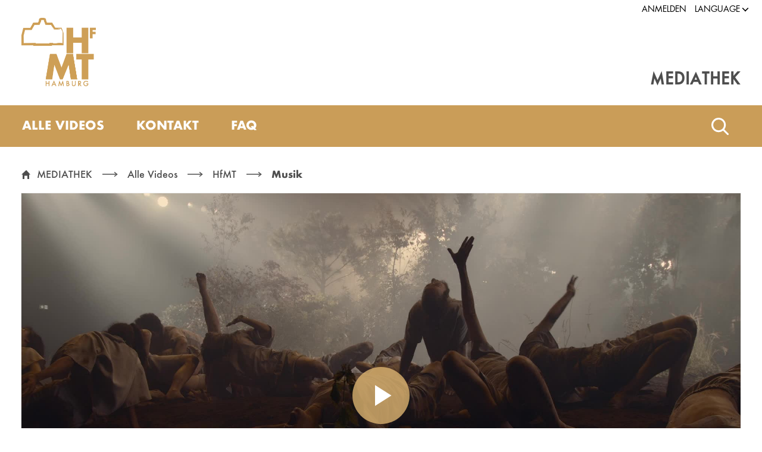

--- FILE ---
content_type: image/svg+xml
request_url: https://mediathek.hfmt-hamburg.de/o/de.uhh.l2g.themes.hfmtci/images/instagram-logo.svg
body_size: 1293
content:
<?xml version="1.0" encoding="UTF-8"?>
<!-- Generator: Adobe Illustrator 16.0.0, SVG Export Plug-In . SVG Version: 6.00 Build 0)  -->
<!DOCTYPE svg PUBLIC "-//W3C//DTD SVG 1.1//EN" "http://www.w3.org/Graphics/SVG/1.1/DTD/svg11.dtd">
<svg version="1.1" id="Ebene_1" xmlns="http://www.w3.org/2000/svg" xmlns:xlink="http://www.w3.org/1999/xlink" x="0px" y="0px" width="67px" height="67px" viewBox="0 0 67 67" enable-background="new 0 0 67 67" xml:space="preserve">
<g>
	<circle fill="#CA9D58" cx="33.5" cy="33.5" r="33.5"/>
	<path fill="#FFFFFF" d="M44.574,15.502h-22.15c-3.846,0-6.922,3.077-6.922,6.922v7.383v14.769c0,3.844,3.076,6.922,6.922,6.922   h22.15c3.846,0,6.924-3.078,6.924-6.922V29.808v-7.383C51.498,18.579,48.42,15.502,44.574,15.502z M46.576,19.655h0.768v0.769   v5.384h-6.154v-6.153H46.576z M28.423,29.808C29.5,28.27,31.5,27.193,33.5,27.193c1.998,0,3.998,1.076,5.076,2.614   c0.77,1.077,1.23,2.308,1.23,3.692c0,3.539-2.924,6.307-6.307,6.307c-3.385,0-6.308-2.768-6.308-6.307   C27.192,32.115,27.654,30.885,28.423,29.808z M47.959,44.576c0,1.846-1.539,3.383-3.385,3.383h-22.15   c-1.846,0-3.384-1.537-3.384-3.383V29.808h5.384c-0.462,1.077-0.77,2.462-0.77,3.692c0,5.383,4.461,9.846,9.846,9.846   c5.383,0,9.844-4.463,9.844-9.846c0-1.23-0.307-2.615-0.77-3.692h5.385V44.576z"/>
</g>
</svg>

--- FILE ---
content_type: image/svg+xml
request_url: https://mediathek.hfmt-hamburg.de/o/de.uhh.l2g.themes.hfmtci/images/Innovative_Hochschule_Initiative_BMBF_GWK_RGB.svg
body_size: 40126
content:
<svg id="Ebene_1" data-name="Ebene 1" xmlns="http://www.w3.org/2000/svg" viewBox="0 0 276.94 67.41"><defs><style>.cls-1{fill:#1d1d1b;}.cls-2{fill:#f8d200;}.cls-3{fill:#e20613;}.cls-4{fill:none;}.cls-5{fill:#38a8d3;}.cls-6{fill:#0e4274;}.cls-7{fill:#017987;}.cls-8{fill:#ab0a3d;}</style></defs><title>Innovative_Hochschule_Initiative_BMBF_GWK_RGB</title><path class="cls-1" d="M144,25.6a1.48,1.48,0,0,1,0,.39.81.81,0,0,1-.16.29.69.69,0,0,1-.22.2,1,1,0,0,1-.27.11v0a1.1,1.1,0,0,1,.32.11,1.07,1.07,0,0,1,.25.22.87.87,0,0,1,.18.31,1.23,1.23,0,0,1,.06.39,1.19,1.19,0,0,1-.08.47,1.07,1.07,0,0,1-.27.37,1.48,1.48,0,0,1-.47.24,2.22,2.22,0,0,1-.67.09h-.88V24.5h.83a2.54,2.54,0,0,1,.66.08,1.3,1.3,0,0,1,.44.22.78.78,0,0,1,.25.35A1.06,1.06,0,0,1,144,25.6Zm-.55,0a.64.64,0,0,0-.21-.49,1,1,0,0,0-.67-.2h-.28v1.49h.28a.93.93,0,0,0,.66-.21A.77.77,0,0,0,143.46,25.62Zm.08,2a.71.71,0,0,0-.22-.55,1,1,0,0,0-.66-.2h-.36v1.51h.33a1,1,0,0,0,.7-.19A.74.74,0,0,0,143.54,27.6Zm3.35,1.21h-.46v-.34h0a.29.29,0,0,1-.08.11.76.76,0,0,1-.16.14,1,1,0,0,1-.23.11.75.75,0,0,1-.31.05,1,1,0,0,1-.35-.06.67.67,0,0,1-.28-.19.9.9,0,0,1-.17-.34,1.88,1.88,0,0,1-.06-.51v-2h.51v1.93a.94.94,0,0,0,.12.54.46.46,0,0,0,.38.15.64.64,0,0,0,.37-.1,1.23,1.23,0,0,0,.23-.22v-2.3h.51Zm2.41,0V26.88a.89.89,0,0,0-.13-.55.47.47,0,0,0-.39-.16.62.62,0,0,0-.37.11,1.79,1.79,0,0,0-.24.22v2.31h-.51v-3h.46v.34h0l.08-.11a.76.76,0,0,1,.16-.14,1.33,1.33,0,0,1,.24-.11,1,1,0,0,1,.31-.05,1,1,0,0,1,.36.06.67.67,0,0,1,.28.19,1,1,0,0,1,.17.34,1.88,1.88,0,0,1,.06.51v2Zm1.12-1.46a2.13,2.13,0,0,1,.12-.76,1.42,1.42,0,0,1,.31-.49,1,1,0,0,1,.42-.26,1.33,1.33,0,0,1,.47-.08.94.94,0,0,1,.25,0l.18,0V24.4l.5-.06v4.47h-.46v-.32h0a.46.46,0,0,1-.07.1.44.44,0,0,1-.14.13.61.61,0,0,1-.21.12,1,1,0,0,1-.31,0,.9.9,0,0,1-.4-.08,1,1,0,0,1-.34-.27,1.37,1.37,0,0,1-.22-.47A2.45,2.45,0,0,1,150.42,27.35Zm1.19,1.08a.66.66,0,0,0,.21,0,.59.59,0,0,0,.16-.07l.12-.1.07-.09V26.29l-.16-.07a.75.75,0,0,0-.23,0,1,1,0,0,0-.33.06.61.61,0,0,0-.26.19.94.94,0,0,0-.18.36,2.06,2.06,0,0,0-.06.54,2,2,0,0,0,.05.52.72.72,0,0,0,.15.33.51.51,0,0,0,.46.24Zm3.76-1.61c0,.13,0,.24,0,.34l0,.24H153.8a1.36,1.36,0,0,0,.23.78.7.7,0,0,0,.58.25.88.88,0,0,0,.24,0l.19-.07.13-.09.08-.07.18.36-.09.09a.83.83,0,0,1-.17.12,1.28,1.28,0,0,1-.26.1,1.4,1.4,0,0,1-.37,0,1.36,1.36,0,0,1-.51-.09,1,1,0,0,1-.39-.29,1.55,1.55,0,0,1-.24-.5,2.55,2.55,0,0,1-.09-.73,2.4,2.4,0,0,1,.09-.69,1.24,1.24,0,0,1,.25-.47.88.88,0,0,1,.36-.28,1.08,1.08,0,0,1,.44-.09.88.88,0,0,1,.68.27A1.19,1.19,0,0,1,155.37,26.82Zm-1-.67a.51.51,0,0,0-.43.23,1.18,1.18,0,0,0-.19.64h1.1v-.09a.49.49,0,0,0,0-.12.79.79,0,0,0-.13-.49A.42.42,0,0,0,154.42,26.15Zm2.92.27a1.25,1.25,0,0,0-.19-.15.51.51,0,0,0-.34-.1.45.45,0,0,0-.3.09.28.28,0,0,0-.11.23.4.4,0,0,0,.1.28,1.27,1.27,0,0,0,.29.23l.19.11a1.94,1.94,0,0,1,.48.39.8.8,0,0,1,.18.54.82.82,0,0,1-.25.6,1,1,0,0,1-.71.24,1.51,1.51,0,0,1-.32,0l-.24-.09a.71.71,0,0,1-.17-.11l-.11-.11.24-.4.09.09.13.1.17.07a.69.69,0,0,0,.22,0,.49.49,0,0,0,.34-.1.29.29,0,0,0,.12-.24.48.48,0,0,0,0-.18.64.64,0,0,0-.08-.14l-.14-.12-.19-.13-.19-.12a1.86,1.86,0,0,1-.44-.38.9.9,0,0,1-.09-.82.84.84,0,0,1,.18-.24,1,1,0,0,1,.62-.22,1.26,1.26,0,0,1,.3,0,.91.91,0,0,1,.22.09,1,1,0,0,1,.15.11l.09.09Zm2.46,2.39V26.88a.93.93,0,0,0-.11-.53.37.37,0,0,0-.34-.16.73.73,0,0,0-.22,0l-.17.08a.45.45,0,0,0-.13.1l-.1.1v2.31h-.5v-3h.46v.34h0a.77.77,0,0,1,.1-.12,1,1,0,0,1,.15-.14l.22-.11a.82.82,0,0,1,.28,0,.76.76,0,0,1,.73.4.6.6,0,0,1,.11-.14,1.4,1.4,0,0,1,.18-.13.73.73,0,0,1,.22-.09.86.86,0,0,1,.28,0c.61,0,.91.35.91,1.06v2h-.51V26.88a.84.84,0,0,0-.13-.53.45.45,0,0,0-.38-.16.59.59,0,0,0-.36.1,1.46,1.46,0,0,0-.22.2.59.59,0,0,1,0,.14c0,.06,0,.11,0,.17v2Zm3.34,0h-.51v-3h.51Zm-.25-3.72a.32.32,0,0,1-.25-.1.42.42,0,0,1,0-.52.36.36,0,0,1,.25-.1.33.33,0,0,1,.24.1.39.39,0,0,1,0,.52A.3.3,0,0,1,162.89,25.09Zm2.66,3.72V26.88a.89.89,0,0,0-.13-.55.47.47,0,0,0-.39-.16.62.62,0,0,0-.37.11,1.79,1.79,0,0,0-.24.22v2.31h-.51v-3h.46v.34h0l.08-.11a.76.76,0,0,1,.16-.14,1.33,1.33,0,0,1,.24-.11,1,1,0,0,1,.31-.05,1,1,0,0,1,.36.06.67.67,0,0,1,.28.19,1,1,0,0,1,.17.34,1.88,1.88,0,0,1,.06.51v2Zm1.76,0h-.5v-3h.5Zm-.25-3.72a.33.33,0,0,1-.25-.1.36.36,0,0,1,.25-.62.36.36,0,0,1,.25.1.42.42,0,0,1,0,.52A.32.32,0,0,1,167.06,25.09Zm2.32,1.33a.77.77,0,0,0-.18-.15.53.53,0,0,0-.34-.1.46.46,0,0,0-.31.09.31.31,0,0,0-.11.23.45.45,0,0,0,.1.28,1.15,1.15,0,0,0,.3.23l.18.11a1.63,1.63,0,0,1,.48.39.8.8,0,0,1,.18.54.79.79,0,0,1-.25.6,1,1,0,0,1-.71.24,1.42,1.42,0,0,1-.31,0l-.24-.09a.78.78,0,0,1-.18-.11l-.11-.11.25-.4.09.09.12.1.17.07a.73.73,0,0,0,.22,0,.49.49,0,0,0,.34-.1.29.29,0,0,0,.12-.24.48.48,0,0,0,0-.18.29.29,0,0,0-.08-.14.87.87,0,0,0-.14-.12l-.18-.13-.19-.12a1.53,1.53,0,0,1-.44-.38.76.76,0,0,1-.16-.51.67.67,0,0,1,.07-.31.69.69,0,0,1,.18-.24.85.85,0,0,1,.28-.16.93.93,0,0,1,.34-.06,1.39,1.39,0,0,1,.3,0,1,1,0,0,1,.21.09,1,1,0,0,1,.15.11l.1.09Zm2.17-.19h-.65v1.66a.76.76,0,0,0,.08.43.29.29,0,0,0,.27.11.6.6,0,0,0,.2,0l.11,0,.07.4a.47.47,0,0,1-.15.08.72.72,0,0,1-.32.05.76.76,0,0,1-.58-.21,1.13,1.13,0,0,1-.19-.72V26.23H170v-.34l.36-.08.06-.83h.45v.83h.71Zm2.45.59c0,.13,0,.24,0,.34a2.32,2.32,0,0,0,0,.24h-1.53a1.23,1.23,0,0,0,.23.78.69.69,0,0,0,.58.25.88.88,0,0,0,.24,0,.75.75,0,0,0,.18-.07l.13-.09.08-.07.19.36-.1.09a.62.62,0,0,1-.17.12,1.09,1.09,0,0,1-.26.1,1.31,1.31,0,0,1-.37,0,1.35,1.35,0,0,1-.5-.09.87.87,0,0,1-.39-.29A1.38,1.38,0,0,1,172,28a2.55,2.55,0,0,1-.09-.73,2.09,2.09,0,0,1,.1-.69,1.38,1.38,0,0,1,.24-.47,1,1,0,0,1,.36-.28,1.13,1.13,0,0,1,.45-.09.86.86,0,0,1,.67.27A1.19,1.19,0,0,1,174,26.82Zm-.94-.67a.53.53,0,0,0-.44.23,1.19,1.19,0,0,0-.18.64h1.09s0-.05,0-.09v-.12a.87.87,0,0,0-.12-.49A.45.45,0,0,0,173.06,26.15Zm2.93.11-.08,0a.37.37,0,0,0-.16,0,.56.56,0,0,0-.38.12.82.82,0,0,0-.19.28v2.2h-.5v-3h.46v.41h0a.89.89,0,0,1,.08-.17.64.64,0,0,1,.13-.15.54.54,0,0,1,.18-.11.83.83,0,0,1,.24,0,.42.42,0,0,1,.17,0l.11,0Zm1,2.55h-.51v-3H177Zm-.25-3.72a.32.32,0,0,1-.25-.1.42.42,0,0,1,0-.52.36.36,0,0,1,.25-.1.33.33,0,0,1,.24.1.39.39,0,0,1,0,.52A.3.3,0,0,1,176.75,25.09Zm3.12,3.72h-.46v-.34h0a.62.62,0,0,1-.09.11,1,1,0,0,1-.15.14,1.33,1.33,0,0,1-.24.11.73.73,0,0,1-.3.05,1,1,0,0,1-.36-.06.58.58,0,0,1-.27-.19.79.79,0,0,1-.18-.34,1.88,1.88,0,0,1-.06-.51v-2h.51v1.93a.94.94,0,0,0,.12.54.46.46,0,0,0,.38.15.64.64,0,0,0,.37-.1,1.23,1.23,0,0,0,.23-.22v-2.3h.51Zm2.35,0V26.88a1,1,0,0,0-.11-.53.37.37,0,0,0-.34-.16.69.69,0,0,0-.22,0,.75.75,0,0,0-.18.08l-.13.1-.09.1v2.31h-.51v-3h.47v.34h0l.09-.12a1.14,1.14,0,0,1,.16-.14.9.9,0,0,1,.22-.11.79.79,0,0,1,.28,0,.74.74,0,0,1,.72.4l.12-.14.17-.13a.92.92,0,0,1,.23-.09.77.77,0,0,1,.27,0c.61,0,.91.35.91,1.06v2h-.5V26.88a.84.84,0,0,0-.13-.53.47.47,0,0,0-.39-.16.56.56,0,0,0-.35.1,1.09,1.09,0,0,0-.22.2s0,.09,0,.14v2.18Zm-39.31,3.71h-.61V35.1h-.51V32.52h-.36v-.34l.36-.07v-.6a1,1,0,0,1,.07-.41.76.76,0,0,1,.18-.29.54.54,0,0,1,.26-.16.86.86,0,0,1,.32,0,.79.79,0,0,1,.28,0,.58.58,0,0,1,.14.07l-.1.42-.11-.06a.42.42,0,0,0-.17,0,.31.31,0,0,0-.27.11.67.67,0,0,0-.09.41v.54H143Zm2.59,2.58H145v-.34h0a.33.33,0,0,1-.08.11.73.73,0,0,1-.16.14l-.23.12a1.06,1.06,0,0,1-.31,0,1,1,0,0,1-.36-.06.66.66,0,0,1-.27-.19.84.84,0,0,1-.17-.34,1.9,1.9,0,0,1-.06-.52v-2h.5V34a.86.86,0,0,0,.13.54.45.45,0,0,0,.37.16.62.62,0,0,0,.37-.11,1.31,1.31,0,0,0,.24-.22V32.11h.5Zm-1.24-3.85a.32.32,0,0,1-.09.23.29.29,0,0,1-.21.08.32.32,0,0,1-.21-.08.32.32,0,0,1-.09-.23.29.29,0,0,1,.3-.32.29.29,0,0,1,.21.08A.32.32,0,0,1,144.26,31.25Zm1,0a.36.36,0,0,1-.08.23.33.33,0,0,1-.22.08.32.32,0,0,1-.21-.08.32.32,0,0,1-.09-.23.29.29,0,0,1,.3-.32.33.33,0,0,1,.22.08A.36.36,0,0,1,145.22,31.25Zm2.37,1.3-.08,0-.17,0a.51.51,0,0,0-.37.13.73.73,0,0,0-.19.28V35.1h-.5v-3h.46v.4h0a1.3,1.3,0,0,1,.08-.17.64.64,0,0,1,.13-.15.52.52,0,0,1,.18-.1.57.57,0,0,1,.24,0l.17,0,.11,0Zm4-.66a1.25,1.25,0,0,1-.06.4,1.13,1.13,0,0,1-.15.29.83.83,0,0,1-.23.19,1.23,1.23,0,0,1-.26.12h0a.84.84,0,0,1,.31.12.92.92,0,0,1,.26.22,1,1,0,0,1,.17.3,1,1,0,0,1,.07.39,1.16,1.16,0,0,1-.09.47,1,1,0,0,1-.27.37,1.12,1.12,0,0,1-.46.24,2.22,2.22,0,0,1-.67.09h-.88V30.8h.83a2.49,2.49,0,0,1,.65.07,1.36,1.36,0,0,1,.45.23.84.84,0,0,1,.25.34A1.33,1.33,0,0,1,151.64,31.89Zm-.55,0a.64.64,0,0,0-.21-.49,1,1,0,0,0-.67-.19h-.29v1.48h.28a.93.93,0,0,0,.66-.21A.78.78,0,0,0,151.09,31.91Zm.08,2a.69.69,0,0,0-.23-.55.92.92,0,0,0-.65-.21h-.37v1.51h.34a1,1,0,0,0,.69-.19A.68.68,0,0,0,151.17,33.9Zm1.75,1.2h-.5v-3h.5Zm-.25-3.72a.33.33,0,0,1-.25-.1.36.36,0,0,1-.09-.26.39.39,0,0,1,.09-.26.36.36,0,0,1,.5,0A.39.39,0,0,1,153,31a.36.36,0,0,1-.09.26A.33.33,0,0,1,152.67,31.38Zm1.53,3a.41.41,0,0,0,.05.26.22.22,0,0,0,.18.08h.12l.07,0,0,.38-.13.05a1,1,0,0,1-.27,0,.53.53,0,0,1-.41-.16.74.74,0,0,1-.16-.55V30.69l.51-.06Zm.78-.75a2.05,2.05,0,0,1,.12-.76,1.37,1.37,0,0,1,.31-.5,1,1,0,0,1,.42-.26,1.61,1.61,0,0,1,.48-.08l.25,0a.67.67,0,0,1,.17.06V30.69l.51-.06V35.1h-.47v-.32h0a.38.38,0,0,1-.07.11l-.13.13-.22.11a1,1,0,0,1-.31,0,.93.93,0,0,1-.4-.09.79.79,0,0,1-.34-.27,1.37,1.37,0,0,1-.22-.47A2.38,2.38,0,0,1,155,33.65Zm1.19,1.08a.66.66,0,0,0,.21,0,.6.6,0,0,0,.16-.08.63.63,0,0,0,.12-.1l.07-.09V32.59l-.16-.08a.75.75,0,0,0-.23,0,.87.87,0,0,0-.32.06.66.66,0,0,0-.27.2,1.27,1.27,0,0,0-.18.35,2.12,2.12,0,0,0-.06.54,2,2,0,0,0,.05.52,1,1,0,0,0,.15.34.6.6,0,0,0,.21.18A.54.54,0,0,0,156.17,34.73Zm3.94.37h-.47v-.34h0a.33.33,0,0,1-.08.11.56.56,0,0,1-.16.14l-.23.12a1,1,0,0,1-.31,0,1,1,0,0,1-.36-.06.83.83,0,0,1-.27-.19,1,1,0,0,1-.17-.34,1.9,1.9,0,0,1-.06-.52v-2h.51V34a.94.94,0,0,0,.12.54.45.45,0,0,0,.38.16.61.61,0,0,0,.36-.11,1.31,1.31,0,0,0,.24-.22V32.11h.51Zm2.41,0V33.17a.93.93,0,0,0-.13-.54.48.48,0,0,0-.39-.17.66.66,0,0,0-.38.11,1.23,1.23,0,0,0-.23.22V35.1h-.51v-3h.46v.33h0s0-.06.09-.11a.75.75,0,0,1,.16-.13.67.67,0,0,1,.24-.12,1,1,0,0,1,.31,0,1,1,0,0,1,.36.06.58.58,0,0,1,.27.19.85.85,0,0,1,.18.34,1.9,1.9,0,0,1,.06.52v2Zm3.4-2.6h-.37a1.09,1.09,0,0,1,.14.54,1,1,0,0,1-.08.42.93.93,0,0,1-.21.33,1,1,0,0,1-.34.19,1.05,1.05,0,0,1-.4.07h-.17a.44.44,0,0,0-.15.1.19.19,0,0,0-.08.18.18.18,0,0,0,.07.15.35.35,0,0,0,.23.06h.38a1.7,1.7,0,0,1,.4,0,1,1,0,0,1,.31.14.72.72,0,0,1,.21.25.8.8,0,0,1,.08.36,1,1,0,0,1-.11.45,1,1,0,0,1-.29.34,1.35,1.35,0,0,1-.45.22,1.9,1.9,0,0,1-.6.08,1.1,1.1,0,0,1-.73-.2.74.74,0,0,1-.25-.61.65.65,0,0,1,.06-.29.77.77,0,0,1,.14-.21.67.67,0,0,1,.16-.14l.14-.09h0a.48.48,0,0,1-.2-.42.42.42,0,0,1,.05-.2.58.58,0,0,1,.11-.15l.11-.09a.26.26,0,0,1,.1,0v0a.87.87,0,0,1-.38-.33,1.13,1.13,0,0,1-.14-.58,1.15,1.15,0,0,1,.08-.44,1,1,0,0,1,.22-.32,1.13,1.13,0,0,1,.32-.19,1.34,1.34,0,0,1,.4-.06,1.06,1.06,0,0,1,.4.08H166ZM164.53,35l-.23,0-.11.07-.1.11a.52.52,0,0,0-.07.15.54.54,0,0,0,0,.19c0,.32.18.48.53.48a1.13,1.13,0,0,0,.68-.17.55.55,0,0,0,.22-.41.34.34,0,0,0-.14-.31.65.65,0,0,0-.37-.09Zm.67-2a.63.63,0,0,0-.15-.47.55.55,0,0,0-.36-.13.57.57,0,0,0-.38.13.63.63,0,0,0-.15.47.61.61,0,0,0,.15.46.56.56,0,0,0,.36.14.57.57,0,0,0,.38-.14A.61.61,0,0,0,165.2,33Zm-21.46,8.35h-.46v-.33h0l-.08.11-.16.13a.84.84,0,0,1-.23.12,1.06,1.06,0,0,1-.31,0,1,1,0,0,1-.36-.06.58.58,0,0,1-.27-.19.84.84,0,0,1-.17-.34,1.88,1.88,0,0,1-.06-.51v-2h.5v1.93a.81.81,0,0,0,.13.53.42.42,0,0,0,.37.16.62.62,0,0,0,.37-.11,1.29,1.29,0,0,0,.24-.21V38.4h.5Zm2.41,0V39.47a.87.87,0,0,0-.13-.55.45.45,0,0,0-.39-.17.57.57,0,0,0-.37.12,1,1,0,0,0-.24.22v2.3h-.5v-3H145v.34h0a.33.33,0,0,1,.08-.11.61.61,0,0,1,.17-.14l.23-.12a1,1,0,0,1,.31,0,1.06,1.06,0,0,1,.37.06.74.74,0,0,1,.27.19,1,1,0,0,1,.18.34,2,2,0,0,1,.06.52v2Zm1.13-1.45a2.35,2.35,0,0,1,.11-.76,1.47,1.47,0,0,1,.31-.49,1.08,1.08,0,0,1,.42-.27,1.61,1.61,0,0,1,.48-.08l.25,0,.17.06V37l.51,0v4.46h-.46v-.31h0a.64.64,0,0,1-.06.1.77.77,0,0,1-.36.24,1,1,0,0,1-.31,0,1.1,1.1,0,0,1-.4-.08.86.86,0,0,1-.33-.27,1.43,1.43,0,0,1-.23-.48A2.36,2.36,0,0,1,147.28,39.94ZM148.46,41a.67.67,0,0,0,.38-.11.52.52,0,0,0,.11-.1l.07-.08V38.88l-.16-.08a.69.69,0,0,0-.22,0,.88.88,0,0,0-.33.06.73.73,0,0,0-.27.2,1,1,0,0,0-.17.36,1.62,1.62,0,0,0-.07.53,2.47,2.47,0,0,0,0,.52,1.2,1.2,0,0,0,.15.34.44.44,0,0,0,.21.18A.54.54,0,0,0,148.46,41Zm3.27.37v-4.3h2.12l0,.43h-1.54v1.59h1.42v.43h-1.42v1.85Zm2.5-1.49a2.45,2.45,0,0,1,.09-.71,1.42,1.42,0,0,1,.27-.49,1.07,1.07,0,0,1,.38-.29,1.14,1.14,0,0,1,.46-.09,1.18,1.18,0,0,1,.46.09,1.13,1.13,0,0,1,.37.29,1.4,1.4,0,0,1,.24.49,2.85,2.85,0,0,1,0,1.42,1.27,1.27,0,0,1-.26.49,1,1,0,0,1-.38.28,1.23,1.23,0,0,1-.47.09,1.18,1.18,0,0,1-.46-.09,1,1,0,0,1-.37-.28,1.35,1.35,0,0,1-.24-.48A2.53,2.53,0,0,1,154.23,39.9Zm1.84,0a1.61,1.61,0,0,0-.18-.87.54.54,0,0,0-.48-.28.57.57,0,0,0-.49.28,1.73,1.73,0,0,0-.17.87,1.57,1.57,0,0,0,.18.86.55.55,0,0,0,.48.26.57.57,0,0,0,.49-.26A1.68,1.68,0,0,0,156.07,39.9Zm2.48-1.06-.08,0-.17,0a.52.52,0,0,0-.37.13.7.7,0,0,0-.19.28v2.19h-.51v-3h.46v.4h0l.08-.17.13-.15a.77.77,0,0,1,.18-.1.86.86,0,0,1,.24,0l.18,0,.1,0Zm1.76.16-.18-.15a.6.6,0,0,0-.34-.1.46.46,0,0,0-.31.1.28.28,0,0,0-.1.22.41.41,0,0,0,.09.28,1.65,1.65,0,0,0,.3.23l.19.12a1.94,1.94,0,0,1,.48.39.9.9,0,0,1-.07,1.14,1,1,0,0,1-.71.24,1,1,0,0,1-.32,0,.85.85,0,0,1-.24-.09.55.55,0,0,1-.17-.1l-.12-.11.25-.4.09.08a.45.45,0,0,0,.13.1l.16.08a.78.78,0,0,0,.22,0,.52.52,0,0,0,.35-.1.31.31,0,0,0,.12-.24.54.54,0,0,0,0-.19.42.42,0,0,0-.09-.14.77.77,0,0,0-.13-.12l-.19-.12L159.5,40a1.88,1.88,0,0,1-.44-.38.82.82,0,0,1-.16-.51.64.64,0,0,1,.07-.31.61.61,0,0,1,.18-.24.88.88,0,0,1,.28-.17,1,1,0,0,1,.34-.06,1.21,1.21,0,0,1,.3,0,.67.67,0,0,1,.21.09,1,1,0,0,1,.15.1l.1.09Zm2.56,0-.06-.06-.1-.07a.52.52,0,0,0-.15-.07.64.64,0,0,0-.2,0,.73.73,0,0,0-.3.06.67.67,0,0,0-.25.19,1.07,1.07,0,0,0-.16.34,1.88,1.88,0,0,0-.06.51,2.9,2.9,0,0,0,0,.56,1.22,1.22,0,0,0,.15.36A.53.53,0,0,0,162,41a.73.73,0,0,0,.3.06.67.67,0,0,0,.35-.08,1,1,0,0,0,.17-.13l.21.35-.09.09-.16.1-.23.09a1.32,1.32,0,0,1-.3,0,1.4,1.4,0,0,1-.47-.08,1,1,0,0,1-.38-.27,1.27,1.27,0,0,1-.26-.49,2.58,2.58,0,0,1-.09-.74,2,2,0,0,1,.11-.73,1.26,1.26,0,0,1,.29-.48,1,1,0,0,1,.41-.27,1.12,1.12,0,0,1,.44-.09,1,1,0,0,1,.3,0,1.14,1.14,0,0,1,.22.07l.15.1.09.09Zm2.38,2.41V39.47a.87.87,0,0,0-.13-.55.45.45,0,0,0-.39-.17.57.57,0,0,0-.37.12,1,1,0,0,0-.24.22v2.3h-.51V37l.51,0v1.78h0a.58.58,0,0,1,.08-.1.39.39,0,0,1,.15-.13.9.9,0,0,1,.22-.11,1,1,0,0,1,.32,0,.79.79,0,0,1,.62.26,1.22,1.22,0,0,1,.23.85v2Zm3.36,0h-.47v-.33h0l-.08.11a.75.75,0,0,1-.16.13.71.71,0,0,1-.23.12,1,1,0,0,1-.31,0,1,1,0,0,1-.36-.06.7.7,0,0,1-.27-.19,1,1,0,0,1-.17-.34,1.88,1.88,0,0,1-.06-.51v-2H167v1.93a.88.88,0,0,0,.12.53.43.43,0,0,0,.38.16.61.61,0,0,0,.36-.11,1.29,1.29,0,0,0,.24-.21V38.4h.51Zm2.4,0V39.47a1,1,0,0,0-.12-.55.48.48,0,0,0-.39-.17.6.6,0,0,0-.38.12.81.81,0,0,0-.23.22v2.3h-.51v-3h.46v.34h0a.39.39,0,0,1,.09-.11.56.56,0,0,1,.16-.14l.23-.12a1.07,1.07,0,0,1,.32,0,1,1,0,0,1,.36.06.66.66,0,0,1,.27.19.85.85,0,0,1,.18.34,2,2,0,0,1,.06.52v2Zm3.41-2.6h-.37a1.09,1.09,0,0,1,.14.54,1,1,0,0,1-.08.43.87.87,0,0,1-.22.32.91.91,0,0,1-.33.2,1.29,1.29,0,0,1-.4.07H173a.44.44,0,0,0-.15.1.22.22,0,0,0-.08.18.18.18,0,0,0,.07.15.35.35,0,0,0,.23.06h.38a1.75,1.75,0,0,1,.4.05.8.8,0,0,1,.31.14.61.61,0,0,1,.21.24.82.82,0,0,1,.07.37.92.92,0,0,1-.1.44.94.94,0,0,1-.29.34,1.47,1.47,0,0,1-.45.23,2.23,2.23,0,0,1-.6.08,1.1,1.1,0,0,1-.73-.21.73.73,0,0,1-.25-.6.62.62,0,0,1,.06-.29.83.83,0,0,1,.14-.22,1,1,0,0,1,.16-.14l.14-.08v0a.47.47,0,0,1-.2-.41.46.46,0,0,1,.05-.21.4.4,0,0,1,.11-.14.44.44,0,0,1,.11-.09l.09-.05h0a.92.92,0,0,1-.37-.34,1.11,1.11,0,0,1-.14-.58,1.19,1.19,0,0,1,.08-.44,1.07,1.07,0,0,1,.22-.32.92.92,0,0,1,.32-.18,1.34,1.34,0,0,1,.4-.07,1.1,1.1,0,0,1,.4.08h.91ZM173,41.3l-.23,0-.11.08-.1.1a.52.52,0,0,0-.07.15.6.6,0,0,0,0,.2c0,.32.18.48.53.48a1.06,1.06,0,0,0,.68-.18.55.55,0,0,0,.22-.41.34.34,0,0,0-.14-.31.65.65,0,0,0-.37-.09Zm.67-2a.59.59,0,0,0-.15-.46.56.56,0,0,0-.36-.14.57.57,0,0,0-.38.14.78.78,0,0,0,0,.92.56.56,0,0,0,.36.14.57.57,0,0,0,.38-.14A.59.59,0,0,0,173.7,39.33Z"/><polygon class="cls-2" points="137.06 45.59 137.85 45.59 137.85 56.08 136.02 56.08 136.02 45.59 137.06 45.59"/><polygon class="cls-3" points="137.06 35.05 137.85 35.05 137.85 45.59 136.02 45.59 136.02 35.05 137.06 35.05"/><path class="cls-1" d="M131.24,28.28a1.48,1.48,0,0,0,1.59.83,4.59,4.59,0,0,1-1-1.18l-1-1.57a2.27,2.27,0,0,0-.72-1.27,1.38,1.38,0,0,0,.3-.15,15.65,15.65,0,0,1-1.63-.32.33.33,0,0,0-.37.31c0,.2.22.4.6.4l.31,0a1.51,1.51,0,0,1,.37.9c0,.69-.82,1.23-1.65,1.23h-.14a1.82,1.82,0,0,1-.33-.78c0-.55.36-1,.36-1.53a.94.94,0,0,0-.23-.63,1,1,0,0,0,.24-.29.71.71,0,0,1-.23,0c-.4,0-.72-.11-1-.11s-.23.06-.23.11a.43.43,0,0,0,0,.05l-.2-.06a1.51,1.51,0,0,0-.3,0c-.39,0-.52.16-.52.29a1.26,1.26,0,0,0,.19.5,1.1,1.1,0,0,1,.41-.13.58.58,0,0,1,.48.42,1.45,1.45,0,0,1-.3,0,2.31,2.31,0,0,1-.68-.14h0c0,.06.1.19.31.27a4,4,0,0,0,.76.15.29.29,0,0,1-.15.17h0a2.93,2.93,0,0,1-.73-.22,0,0,0,0,0,0,0c0,.14.38.46.71.58a3.67,3.67,0,0,0-.79,1.28h-.14c-.83,0-1.65-.54-1.65-1.23a1.45,1.45,0,0,1,.37-.9l.31,0c.38,0,.58-.2.59-.4s-.14-.31-.37-.31a15.91,15.91,0,0,1-1.62.32,1.28,1.28,0,0,0,.29.15,2.39,2.39,0,0,0-.72,1.27l-1,1.57a4.23,4.23,0,0,1-1,1.18,1.49,1.49,0,0,0,1.6-.83l.5-.8a2,2,0,0,0,.14.3l-1,1.6a4.59,4.59,0,0,1-1,1.18,1.48,1.48,0,0,0,1.59-.83l.86-1.38a1.89,1.89,0,0,0,.2.2l-1.21,1.94a4.4,4.4,0,0,1-1,1.18,1.47,1.47,0,0,0,1.59-.83l1.19-1.9.24.15-1.45,2.31a4.37,4.37,0,0,1-1,1.18,1.5,1.5,0,0,0,1.6-.83l1.48-2.39.27.1-1.68,2.69a4.37,4.37,0,0,1-1,1.18,1.48,1.48,0,0,0,1.59-.83l1.8-2.87h0a1.41,1.41,0,0,1,.08.44,3.22,3.22,0,0,1-1.3,2.31.6.6,0,0,0,.2,0l.31,0a7.91,7.91,0,0,1-.7,1.11,5.42,5.42,0,0,0-.79-.08c-.23,0-.26.14-.26.26a.61.61,0,0,0,.21.47c0-.11.13-.25.56-.25h0c-.13.14-.52.46-.52.71a.46.46,0,0,0,.43.42.34.34,0,0,1,0-.14,1.09,1.09,0,0,1,.33-.61v.1c0,.49,0,.71.35.71A.48.48,0,0,0,125,35a.66.66,0,0,1-.21-.6v-.24a1.34,1.34,0,0,0,0-.2,1.06,1.06,0,0,1,.24,0s.44,0,.55.19c.11-.1.29-.26.29-.43s-.06-.24-.28-.24-.36,0-.58,0a5.77,5.77,0,0,1,.56-.81.64.64,0,0,0,.21.32,2.35,2.35,0,0,1,.42-1.1,5.67,5.67,0,0,1,.08,1c0,1.21-.29,2.11-.91,2.28a.53.53,0,0,0,.42.27c.23,0,.35-.26.48-.5.07.18.25.62.43.62s.36-.44.43-.62c.12.24.24.5.47.5a.53.53,0,0,0,.43-.27c-.62-.17-.91-1.07-.91-2.28a4.77,4.77,0,0,1,.08-1,2.31,2.31,0,0,1,.41,1.1.58.58,0,0,0,.21-.32,5.23,5.23,0,0,1,.57.81c-.23,0-.5,0-.58,0s-.28.13-.28.24.17.33.29.43c.11-.22.55-.19.55-.19a1.1,1.1,0,0,1,.24,0,1.34,1.34,0,0,0,0,.2v.24a.66.66,0,0,1-.21.6.44.44,0,0,0,.29.11c.31,0,.36-.22.36-.71a.31.31,0,0,0,0-.1,1,1,0,0,1,.34.61.71.71,0,0,1,0,.14.47.47,0,0,0,.43-.42c0-.25-.39-.57-.52-.71h0c.43,0,.52.14.56.25a.58.58,0,0,0,.21-.47c0-.12,0-.26-.25-.26a5.56,5.56,0,0,0-.8.08,7.91,7.91,0,0,1-.69-1.11l.3,0a.53.53,0,0,0,.2,0,3.22,3.22,0,0,1-1.3-2.31,1.78,1.78,0,0,1,.08-.44h.06l1.79,2.87a1.49,1.49,0,0,0,1.59.83,4.48,4.48,0,0,1-1-1.18l-1.69-2.69.27-.1,1.49,2.39a1.49,1.49,0,0,0,1.59.83,4.56,4.56,0,0,1-1-1.18l-1.44-2.31.24-.15,1.18,1.9a1.48,1.48,0,0,0,1.59.83,4.33,4.33,0,0,1-1-1.18L130,28.55l.21-.2.86,1.38a1.47,1.47,0,0,0,1.59.83,4.4,4.4,0,0,1-1-1.18l-1-1.6c.05-.1.1-.2.14-.3Zm-8-1.84a1.8,1.8,0,0,1,.59-1.21l.11,0a1.58,1.58,0,0,0-.45,1,1.88,1.88,0,0,0,2,1.63c0,.08,0,.16,0,.24s0,.25,0,.36A2.24,2.24,0,0,1,123.21,26.44Zm1.62,7.17v0h0a4.75,4.75,0,0,0,.61,0h.14c.08,0,.15,0,.15.11a.41.41,0,0,1-.16.25.8.8,0,0,0-.55-.14l-.36,0h0v0a1.76,1.76,0,0,1,0,.27v.24a.85.85,0,0,0,.14.57l-.1,0c-.17,0-.22-.08-.22-.59,0-.1,0-.2,0-.26V34l0,0a1.42,1.42,0,0,0-.55.83.38.38,0,0,1-.17-.26c0-.14.22-.36.48-.62l.15-.14v0l0,0a1.45,1.45,0,0,0-.25,0,.73.73,0,0,0-.57.18.61.61,0,0,1-.08-.27.16.16,0,0,1,0-.11.18.18,0,0,1,.1,0h0a6.64,6.64,0,0,1,.84.08h0a6.66,6.66,0,0,0,.78-1.25.25.25,0,0,1,.13,0c.12,0,.15.08.19.2A4.12,4.12,0,0,0,124.83,33.61Zm3.24-1.26a.23.23,0,0,1,.13,0,7.92,7.92,0,0,0,.78,1.25h0a6.27,6.27,0,0,1,.84-.08h0a.15.15,0,0,1,.1,0,.16.16,0,0,1,0,.11.6.6,0,0,1-.07.27.74.74,0,0,0-.58-.18,1.5,1.5,0,0,0-.24,0H129l.17.16c.25.26.47.48.47.62a.37.37,0,0,1-.16.26,1.42,1.42,0,0,0-.55-.83l0,0v.1c0,.06,0,.16,0,.26,0,.51,0,.59-.23.59l-.09,0a.85.85,0,0,0,.14-.57v-.24a1.76,1.76,0,0,1,0-.27v0h0l-.35,0a.79.79,0,0,0-.55.14.43.43,0,0,1-.17-.25c0-.11.07-.11.16-.11H128a4.59,4.59,0,0,0,.61,0h0v0a4,4,0,0,0-.69-1.06C127.92,32.43,128,32.35,128.07,32.35Zm-1.39-7a1,1,0,0,0-.22-.44.59.59,0,0,0-.45-.24,1.21,1.21,0,0,0-.35.09.89.89,0,0,1-.11-.31c0-.07.13-.15.38-.15.54,0,.86.25.86.66A1,1,0,0,1,126.68,25.38Zm.25-.54a.73.73,0,0,0-.14-.31c0-.1,0-.2.22-.12-.09.09,0,.26,0,.26s.19-.09.15-.21C127.42,24.53,127.22,24.9,126.93,24.84Zm1,3.62c0-.12,0-.24,0-.36a2.09,2.09,0,0,0,0-.24,1.87,1.87,0,0,0,2-1.63,1.57,1.57,0,0,0-.44-1l.11,0a1.8,1.8,0,0,1,.58,1.21A2.23,2.23,0,0,1,128,28.46Z"/><polygon class="cls-1" points="137.85 24.61 137.85 35.1 137.06 35.1 136.02 35.1 136.02 24.61 137.85 24.61"/><rect class="cls-4" width="276.94" height="67.42"/><polyline points="19.48 55.87 18.15 55.87 18.91 50.96 13.81 50.96 13.04 55.87 11.71 55.87 13.42 45.07 14.75 45.07 13.98 49.88 19.09 49.88 19.85 45.07 21.18 45.07 19.48 55.87"/><path d="M28.81,51.25c0,2.93-1.69,4.81-4,4.81-1.56,0-2.63-1-2.63-3.08,0-2.93,1.69-4.81,4-4.81,1.57,0,2.63,1,2.63,3.08m-5.32,1.54c0,1.46.53,2.19,1.58,2.19,1.27,0,2.47-1.39,2.47-3.54,0-1.45-.53-2.19-1.58-2.19C24.69,49.25,23.49,50.64,23.49,52.79Z"/><path d="M35.82,49.7a2.35,2.35,0,0,0-1.48-.45c-1.51,0-2.81,1.13-2.81,3.77,0,1.35.61,2,1.67,2a2.51,2.51,0,0,0,1.63-.55l.25.93a2.88,2.88,0,0,1-2.08.7c-1.62,0-2.74-1-2.74-3,0-3.46,2.17-4.85,4.15-4.85a2.72,2.72,0,0,1,1.75.52l-.34,1"/><path d="M43,51.85l-.65,4H41.16l.64-4a7.74,7.74,0,0,0,.12-1.27c0-.89-.32-1.33-1.12-1.33a3.19,3.19,0,0,0-2,1l-.89,5.62H36.63L38.39,44.8l1.26-.14-.75,4.67h0a3.31,3.31,0,0,1,2.35-1.16c1.21,0,1.91.7,1.91,2.16A8.58,8.58,0,0,1,43,51.85"/><path d="M49,49.72a2.48,2.48,0,0,0-1.46-.5c-.78,0-1.19.33-1.19.88s.25.84.86,1.3l.47.34a2.53,2.53,0,0,1,1.28,2.15c0,1.14-.83,2.17-2.63,2.17a2.88,2.88,0,0,1-2.05-.73l.44-1.07a2.3,2.3,0,0,0,1.66.72c.85,0,1.35-.36,1.35-.95s-.38-1-1-1.46l-.44-.36a2.5,2.5,0,0,1-1.16-2,2.12,2.12,0,0,1,2.38-2,3,3,0,0,1,1.85.56l-.39,1"/><path d="M56,49.7a2.38,2.38,0,0,0-1.48-.45c-1.52,0-2.82,1.13-2.82,3.77,0,1.35.62,2,1.68,2A2.51,2.51,0,0,0,55,54.43l.25.93a2.88,2.88,0,0,1-2.08.7c-1.62,0-2.74-1-2.74-3,0-3.46,2.17-4.85,4.15-4.85a2.72,2.72,0,0,1,1.75.52l-.34,1"/><path d="M63.21,51.85l-.65,4H61.33l.64-4a7.74,7.74,0,0,0,.12-1.27c0-.89-.32-1.33-1.12-1.33a3.19,3.19,0,0,0-2,1L58,55.87H56.8L58.56,44.8l1.26-.14-.75,4.67h0a3.31,3.31,0,0,1,2.35-1.16c1.21,0,1.91.7,1.91,2.16a8.58,8.58,0,0,1-.15,1.52"/><path d="M70.36,55.87H69.2l.18-1h0A3,3,0,0,1,67,56.06c-1.17,0-1.91-.69-1.91-2.14a12,12,0,0,1,.19-1.62l.63-3.94h1.24l-.63,3.94a9.3,9.3,0,0,0-.16,1.38c0,.89.35,1.3,1.1,1.3a3,3,0,0,0,2-1l.91-5.65h1.23l-1.19,7.51"/><path d="M75.14,55.75a1.76,1.76,0,0,1-1,.27,1.16,1.16,0,0,1-1.32-1.32A9.69,9.69,0,0,1,73,53.32l1.35-8.52,1.25-.14-1.36,8.66a7.73,7.73,0,0,0-.14,1.15c0,.42.15.56.45.56a1.5,1.5,0,0,0,.55-.11l0,.83"/><path d="M78.57,52.43h-.76a3.88,3.88,0,0,0,0,.69c0,1.38.5,1.86,1.63,1.86a2.6,2.6,0,0,0,1.77-.7l.33.89a3.05,3.05,0,0,1-2.35.89c-1.64,0-2.64-.92-2.64-3,0-3.16,1.81-4.9,3.71-4.9a1.65,1.65,0,0,1,1.86,1.69c0,1.61-1.13,2.57-3.51,2.57M78,51.49h.42c1.9,0,2.48-.44,2.48-1.41,0-.56-.28-.88-.82-.88C79.12,49.2,78.31,50.06,78,51.49Z"/><polyline points="19.46 32.25 18.24 32.25 16.99 40.09 18.23 40.09 18.01 41.56 13.45 41.56 13.67 40.09 14.91 40.09 16.16 32.25 14.92 32.25 15.16 30.76 19.68 30.76 19.46 32.25"/><path d="M26.7,37.57l-.64,4h-2l.65-4a9.58,9.58,0,0,0,.12-1.17c0-.69-.25-1-.83-1a2.47,2.47,0,0,0-1.53.66l-.86,5.51h-2l1.2-7.62h1.79l-.16,1h0A3.24,3.24,0,0,1,25,33.75c1.19,0,1.85.77,1.85,2.21a9.53,9.53,0,0,1-.18,1.61"/><path d="M35.17,37.57l-.65,4h-2l.64-4a7.91,7.91,0,0,0,.12-1.17c0-.69-.25-1-.83-1a2.47,2.47,0,0,0-1.53.66l-.86,5.51h-2l1.21-7.62h1.78l-.16,1h0a3.21,3.21,0,0,1,2.47-1.19c1.19,0,1.85.77,1.85,2.21a10.42,10.42,0,0,1-.17,1.61"/><path d="M43.73,36.84c0,3.33-2.07,4.91-4.15,4.91-1.71,0-2.81-1-2.81-3.1,0-3.32,2.07-4.9,4.15-4.9,1.71,0,2.81,1,2.81,3.09m-5,1.62c0,1.07.32,1.65,1.06,1.65,1,0,1.94-.89,1.94-3.09,0-1.05-.33-1.63-1.06-1.63C39.7,35.39,38.75,36.27,38.75,38.46Z"/><path d="M51.18,33.94a4.51,4.51,0,0,1,.07.89c0,2.87-1.71,4.75-3.46,6.73H46.35l-1.46-7.62h2l.78,5.45h0a7,7,0,0,0,1.63-4.45,7.46,7.46,0,0,0-.08-1h1.94"/><path d="M58.21,41.56h-1.8l.14-.9h0a2.44,2.44,0,0,1-2.09,1.09c-1.27,0-2.26-.91-2.26-3.15,0-3.11,2-4.85,4.1-4.85a2.43,2.43,0,0,1,1.73.61l.45-.42h1l-1.2,7.62m-3-1.45a2,2,0,0,0,1.4-.61l.62-3.93a1.49,1.49,0,0,0-.86-.25c-1.19,0-2.21,1-2.21,3.32C54.13,39.62,54.54,40.11,55.18,40.11Z"/><path d="M65.31,35.49H63.55l-.42,2.64A9.38,9.38,0,0,0,63,39.31c0,.59.26.8.7.8a1.52,1.52,0,0,0,.75-.17l.15,1.44a3.16,3.16,0,0,1-1.54.34,1.84,1.84,0,0,1-2-2.11,13.18,13.18,0,0,1,.17-1.48l.42-2.64h-1l.23-1.35,1-.19.56-2.09h1.74l-.34,2.08h1.78l-.26,1.55"/><path d="M67.86,41.56h-2l1.21-7.62h2l-1.21,7.62m.6-9a1.12,1.12,0,1,1,1.15-1.11A1.06,1.06,0,0,1,68.46,32.61Z"/><path d="M76.59,33.94a5.74,5.74,0,0,1,.06.89c0,2.87-1.7,4.75-3.46,6.73H71.75L70.3,33.94h2l.79,5.45h0a7.1,7.1,0,0,0,1.63-4.45,7.46,7.46,0,0,0-.08-1h1.94"/><path d="M80.1,38.29h-.61v.24c0,1.12.48,1.61,1.36,1.61a2.59,2.59,0,0,0,1.74-.64l.4,1.39a3.34,3.34,0,0,1-2.47.86c-1.8,0-2.94-1-2.94-3.19,0-3.15,2-4.81,4-4.81a1.75,1.75,0,0,1,1.95,1.88c0,1.8-1.45,2.66-3.47,2.66M79.64,37h.27c1.46,0,1.93-.47,1.93-1.18a.57.57,0,0,0-.62-.62C80.55,35.21,79.94,35.83,79.64,37Z"/><polygon class="cls-5" points="84.71 28.08 86.24 22.36 91.96 23.9 93.49 18.18 82.07 15.12 79 26.55 84.71 28.08"/><polygon class="cls-6" points="93.64 24.35 99.36 25.88 97.82 31.6 103.53 33.13 106.6 21.7 95.17 18.64 93.64 24.35"/><polygon class="cls-7" points="97.37 33.28 95.84 39 90.12 37.46 88.59 43.17 100.02 46.24 103.08 34.81 97.37 33.28"/><path class="cls-1" d="M141.71,14.23V11.51h1.4v.3h-1.05v.87h1V13h-1v.94h1.08v.31Z"/><path class="cls-1" d="M144,14.23h-.35V11.51H144Z"/><path class="cls-1" d="M146.53,11.51v2.72h-.48L145,11.87h0v2.36h-.31V11.51h.49l1.06,2.32h0V11.51Z"/><path class="cls-1" d="M147.16,14.23V11.51h1.4v.3H147.5v.87h1V13h-1v.94h1.08v.31Z"/><path class="cls-1" d="M151.18,12.23c0-.32-.13-.49-.48-.49-.11,0-.5,0-.5.59v.92c0,.59.17.74.5.74a.85.85,0,0,0,.48-.12v-.81h-.5v-.3h.85v1.32a1.67,1.67,0,0,1-.83.2c-.58,0-.86-.3-.86-1v-.89a.79.79,0,0,1,.86-.89c.59,0,.86.21.84.78Z"/><path class="cls-1" d="M152.18,14.23V11.51h1.4v.3h-1.06v.87h1V13h-1v.94h1.08v.31Z"/><path class="cls-1" d="M154.39,14.23h-.32V11.51h.56l.68,2.28h0l.69-2.28h.58v2.72h-.35V11.81h0l-.76,2.42h-.33l-.74-2.42h0Z"/><path class="cls-1" d="M157.2,14.23V11.51h1.4v.3h-1v.87h1V13h-1v.94h1.07v.31Z"/><path class="cls-1" d="M159.48,14.23h-.35V11.51h.35Z"/><path class="cls-1" d="M162,11.51v2.72h-.48l-1.07-2.36h0v2.36h-.31V11.51h.49l1.06,2.32h0V11.51Z"/><path class="cls-1" d="M162.91,13.42v.08a.43.43,0,0,0,.46.48c.27,0,.48-.12.48-.44,0-.6-1.22-.53-1.22-1.35a.72.72,0,0,1,.8-.74.67.67,0,0,1,.76.79h-.37c0-.29-.09-.49-.41-.49a.38.38,0,0,0-.42.4c0,.6,1.22.51,1.22,1.38,0,.57-.4.75-.85.75-.8,0-.8-.6-.79-.86Z"/><path class="cls-1" d="M165.35,11.51h.44l.89,2.72h-.39l-.19-.65H165l-.2.65h-.35Zm.21.32h0l-.43,1.45H166Z"/><path class="cls-1" d="M167.37,14.23H167V11.51h.57l.68,2.28h0l.69-2.28h.58v2.72h-.35V11.81h0l-.76,2.42h-.33l-.74-2.42h0Z"/><path class="cls-1" d="M170.18,14.23V11.51h1.4v.3h-1.05v.87h1V13h-1v.94h1.07v.31Z"/><path class="cls-1" d="M173.29,14.23h-.35V11.51h.35Z"/><path class="cls-1" d="M175.83,11.51v2.72h-.47l-1.08-2.36h0v2.36H174V11.51h.48l1.06,2.32h0V11.51Z"/><path class="cls-1" d="M176.85,14.23h-.35V11.51h.35Z"/><path class="cls-1" d="M179,11.51v.3h-.71v2.42H178V11.81h-.72v-.3Z"/><path class="cls-1" d="M179.78,14.23h-.34V11.51h.34Z"/><path class="cls-1" d="M181.05,11.51h.44l.89,2.72H182l-.2-.65h-1l-.2.65h-.35Zm.21.32h0l-.43,1.45h.87Z"/><path class="cls-1" d="M184,11.51v.3h-.72v2.42h-.35V11.81h-.71v-.3Z"/><path class="cls-1" d="M184.74,14.23h-.35V11.51h.35Z"/><path class="cls-1" d="M186.34,14.23h-.42l-.78-2.72h.37l.62,2.39h0l.64-2.39h.35Z"/><path class="cls-1" d="M187.49,14.23V11.51h1.4v.3h-1.06v.87h1V13h-1v.94h1.08v.31Z"/><path class="cls-1" d="M191.15,14.23h-.41L190,11.51h.38L191,13.9h0l.63-2.39H192Z"/><path class="cls-1" d="M192.29,13.23v-.89a.86.86,0,1,1,1.71,0v.89c0,.75-.28,1-.85,1S192.29,14,192.29,13.23Zm1.36,0v-.92c0-.57-.4-.59-.5-.59s-.51,0-.51.59v.92c0,.59.18.74.51.74S193.65,13.84,193.65,13.25Z"/><path class="cls-1" d="M196.49,11.51v2.72H196l-1.07-2.36h0v2.36h-.31V11.51h.49l1.06,2.32h0V11.51Z"/><path class="cls-8" d="M225.2,40.25v-3h.6v1.32L227,37.27h.81l-1.13,1.16,1.2,1.82h-.79l-.82-1.4-.5.5v.9Zm-3.58,0-.72-3h.63l.45,2,.54-2h.73l.52,2.08.46-2.08h.61l-.73,3h-.64l-.6-2.23-.6,2.23Zm-2.27-1.1v-.5h1.31v1.19a1.66,1.66,0,0,1-.55.32,2.1,2.1,0,0,1-.73.14,1.63,1.63,0,0,1-.82-.2,1.25,1.25,0,0,1-.53-.56,1.8,1.8,0,0,1-.18-.8,1.73,1.73,0,0,1,.2-.83,1.31,1.31,0,0,1,.58-.56,1.52,1.52,0,0,1,.71-.15,1.42,1.42,0,0,1,.88.24,1,1,0,0,1,.4.64l-.6.11a.59.59,0,0,0-.24-.35.7.7,0,0,0-.44-.13.86.86,0,0,0-.63.25,1.09,1.09,0,0,0-.23.74,1.16,1.16,0,0,0,.24.8.76.76,0,0,0,.62.26,1.06,1.06,0,0,0,.38-.07,1.29,1.29,0,0,0,.33-.18v-.38Zm43.23-4.23v-.31L264,33h-1.36v-.31h1.85v.25l-1.22,1.43-.24.26.48,0h1.05v.33Zm-2.2,0V32.67h.34V33a.82.82,0,0,1,.72-.37.87.87,0,0,1,.37.07.68.68,0,0,1,.26.19.69.69,0,0,1,.12.29,2.74,2.74,0,0,1,0,.37v1.38h-.39V33.55a1.08,1.08,0,0,0,0-.35.4.4,0,0,0-.16-.18.5.5,0,0,0-.27-.07.66.66,0,0,0-.43.15.77.77,0,0,0-.17.59v1.23Zm-.86-.73.4.05a1,1,0,0,1-.35.53,1,1,0,0,1-.65.2,1,1,0,0,1-.78-.31,1.16,1.16,0,0,1-.29-.85,1.22,1.22,0,0,1,.29-.88,1,1,0,0,1,.76-.32,1,1,0,0,1,.74.31,1.17,1.17,0,0,1,.29.86v.1h-1.68a.84.84,0,0,0,.21.57.63.63,0,0,0,.47.19.55.55,0,0,0,.36-.11.73.73,0,0,0,.24-.35Zm-1.26-.61h1.26a.71.71,0,0,0-.14-.43.58.58,0,0,0-.48-.22.6.6,0,0,0-.44.17.66.66,0,0,0-.2.47Zm-1.72,1.34V32.67h.34V33a1,1,0,0,1,.24-.31.39.39,0,0,1,.25-.08.8.8,0,0,1,.4.12l-.14.35a.57.57,0,0,0-.28-.08.35.35,0,0,0-.22.08.43.43,0,0,0-.15.2,1.63,1.63,0,0,0-.06.45v1.18Zm-.85-.73.39,0a1,1,0,0,1-.35.54,1,1,0,0,1-.64.19,1.06,1.06,0,0,1-.79-.3,1.43,1.43,0,0,1,0-1.74,1,1,0,0,1,.76-.31,1,1,0,0,1,.74.3,1.19,1.19,0,0,1,.29.87v.1h-1.69a.87.87,0,0,0,.22.56.65.65,0,0,0,.83.09.73.73,0,0,0,.23-.36Zm-1.26-.61h1.26a.78.78,0,0,0-.15-.43.57.57,0,0,0-.47-.22.58.58,0,0,0-.44.17.66.66,0,0,0-.2.47ZM253,34.92V33h-.34v-.29H253v-.24a1,1,0,0,1,0-.34.45.45,0,0,1,.19-.24.75.75,0,0,1,.39-.09l.36,0-.06.33-.22,0a.31.31,0,0,0-.24.08.38.38,0,0,0-.08.27v.21h.44V33h-.44v2Zm-2.5,0V32.67h.35V33a.79.79,0,0,1,.72-.37.9.9,0,0,1,.37.07.59.59,0,0,1,.26.19.7.7,0,0,1,.12.28,3,3,0,0,1,0,.37v1.39H252V33.55a1,1,0,0,0-.05-.35.35.35,0,0,0-.16-.18.5.5,0,0,0-.27-.07.62.62,0,0,0-.43.16.77.77,0,0,0-.17.58v1.23ZM248,33.79a1.17,1.17,0,0,1,.34-.93,1.12,1.12,0,0,1,.72-.25,1,1,0,0,1,.76.31,1.13,1.13,0,0,1,.3.83,1.55,1.55,0,0,1-.13.68.89.89,0,0,1-.38.39,1.15,1.15,0,0,1-.55.14,1,1,0,0,1-.77-.3,1.25,1.25,0,0,1-.29-.87Zm.39,0a.91.91,0,0,0,.19.64.59.59,0,0,0,.48.22.57.57,0,0,0,.47-.22,1,1,0,0,0,.19-.66.9.9,0,0,0-.19-.63.62.62,0,0,0-.47-.22.61.61,0,0,0-.48.22,1,1,0,0,0-.19.64Zm-2.32,1.12v-3.1h.38v1.77l.91-.92h.49l-.86.83.94,1.41h-.47l-.75-1.15-.27.26v.89Zm-2.31-.67.37-.06a.59.59,0,0,0,.18.35.57.57,0,0,0,.41.11.54.54,0,0,0,.39-.11.33.33,0,0,0,.13-.25.21.21,0,0,0-.12-.2,1.5,1.5,0,0,0-.39-.14,4,4,0,0,1-.59-.18.58.58,0,0,1-.25-.21.65.65,0,0,1-.08-.31.5.5,0,0,1,.07-.27.55.55,0,0,1,.18-.22.67.67,0,0,1,.24-.1,1.2,1.2,0,0,1,.33,0,1.33,1.33,0,0,1,.47.07.68.68,0,0,1,.3.21.89.89,0,0,1,.13.34l-.37.05A.4.4,0,0,0,245,33a.54.54,0,0,0-.35-.1.64.64,0,0,0-.38.09.24.24,0,0,0-.11.2.21.21,0,0,0,.05.13.32.32,0,0,0,.14.1l.34.1c.27.07.45.13.56.17a.63.63,0,0,1,.25.2.58.58,0,0,1,.09.33.63.63,0,0,1-.11.36.68.68,0,0,1-.32.25,1.21,1.21,0,0,1-.48.09,1.07,1.07,0,0,1-.67-.18.81.81,0,0,1-.3-.54Zm-.23.33.05.33-.29,0a.75.75,0,0,1-.33-.06.37.37,0,0,1-.16-.17,1.35,1.35,0,0,1-.05-.45V33h-.28v-.3h.28v-.55l.38-.23v.78h.39V33h-.39v1.31a.78.78,0,0,0,0,.21.16.16,0,0,0,.06.08.25.25,0,0,0,.13,0h.19Zm-2.08.34V33h-.34v-.3h.33v-.24a1.22,1.22,0,0,1,0-.33.5.5,0,0,1,.19-.24.67.67,0,0,1,.39-.1,1.59,1.59,0,0,1,.36,0l-.06.33a.86.86,0,0,0-.22,0,.34.34,0,0,0-.25.07.39.39,0,0,0-.08.28v.2h.44V33h-.44V34.9Zm-1-.28a1.41,1.41,0,0,1-.41.25,1.16,1.16,0,0,1-.42.08.81.81,0,0,1-.58-.19.6.6,0,0,1-.2-.46.61.61,0,0,1,.08-.3.59.59,0,0,1,.19-.22,1.2,1.2,0,0,1,.28-.13l.34-.06a3,3,0,0,0,.68-.13v-.1a.41.41,0,0,0-.1-.32.64.64,0,0,0-.44-.14.71.71,0,0,0-.4.1.58.58,0,0,0-.19.33l-.38-.05a1,1,0,0,1,.17-.39.7.7,0,0,1,.34-.22,1.37,1.37,0,0,1,.51-.08,1.53,1.53,0,0,1,.47.06.71.71,0,0,1,.27.18.58.58,0,0,1,.11.25,1.58,1.58,0,0,1,0,.35V34c0,.36,0,.58,0,.68a1.17,1.17,0,0,0,.1.26h-.4a1.07,1.07,0,0,1-.07-.27Zm0-.85a3.38,3.38,0,0,1-.63.14,1.29,1.29,0,0,0-.33.07.4.4,0,0,0-.16.12.41.41,0,0,0-.05.18.35.35,0,0,0,.11.26.49.49,0,0,0,.34.1.87.87,0,0,0,.4-.09.59.59,0,0,0,.25-.27.91.91,0,0,0,.06-.38Zm-3.86,1.12V31.81H237v1.11a.84.84,0,0,1,.67-.31.87.87,0,0,1,.44.1.53.53,0,0,1,.26.27,1.11,1.11,0,0,1,.08.5v1.43H238V33.49a.57.57,0,0,0-.13-.42.45.45,0,0,0-.35-.13.63.63,0,0,0-.33.09.52.52,0,0,0-.21.23,1.17,1.17,0,0,0-.06.42v1.23Zm-.71-.82.38,0a.93.93,0,0,1-.32.6.91.91,0,0,1-.63.22,1,1,0,0,1-.74-.3,1.21,1.21,0,0,1-.29-.86,1.41,1.41,0,0,1,.13-.64.81.81,0,0,1,.36-.41,1.14,1.14,0,0,1,.54-.14.88.88,0,0,1,.6.19.78.78,0,0,1,.3.52l-.37.05a.59.59,0,0,0-.18-.34.55.55,0,0,0-.33-.11.6.6,0,0,0-.47.2,1,1,0,0,0-.19.66,1,1,0,0,0,.18.66.56.56,0,0,0,.45.2.57.57,0,0,0,.38-.14.69.69,0,0,0,.19-.42Zm-3.81.15.38-.06a.54.54,0,0,0,.18.35.61.61,0,0,0,.41.12.62.62,0,0,0,.39-.11.32.32,0,0,0,.12-.25.23.23,0,0,0-.11-.21A1.82,1.82,0,0,0,233,34a4,4,0,0,1-.59-.18.67.67,0,0,1-.25-.22.61.61,0,0,1-.08-.3.53.53,0,0,1,.07-.28.48.48,0,0,1,.19-.21.67.67,0,0,1,.24-.11,1.2,1.2,0,0,1,.33,0,1.32,1.32,0,0,1,.47.08.58.58,0,0,1,.3.21.76.76,0,0,1,.13.34l-.37.05a.4.4,0,0,0-.15-.26.52.52,0,0,0-.35-.1.68.68,0,0,0-.37.08.26.26,0,0,0-.12.21.21.21,0,0,0,.05.13.28.28,0,0,0,.15.1l.34.1a3.94,3.94,0,0,1,.57.18.55.55,0,0,1,.25.2.53.53,0,0,1,.09.32.72.72,0,0,1-.11.36.78.78,0,0,1-.33.26A1.19,1.19,0,0,1,233,35a1.05,1.05,0,0,1-.67-.18.86.86,0,0,1-.3-.54Zm-2.27.67V32.67h.35V33a.79.79,0,0,1,.72-.37.9.9,0,0,1,.37.07.65.65,0,0,1,.26.19,1,1,0,0,1,.12.28,2.86,2.86,0,0,1,0,.37v1.38h-.38V33.54a1,1,0,0,0-.05-.35A.35.35,0,0,0,231,33a.45.45,0,0,0-.27-.07.64.64,0,0,0-.42.15.76.76,0,0,0-.18.59V34.9Zm-.87-.72.4,0a.94.94,0,0,1-.35.53,1,1,0,0,1-.65.19,1.06,1.06,0,0,1-.79-.3,1.43,1.43,0,0,1,0-1.74,1.07,1.07,0,0,1,1.5,0,1.23,1.23,0,0,1,.29.87v.1h-1.69a.81.81,0,0,0,.21.56.65.65,0,0,0,.83.09.83.83,0,0,0,.23-.36Zm-1.26-.62h1.27a.74.74,0,0,0-.15-.42.59.59,0,0,0-.48-.23.6.6,0,0,0-.44.18.66.66,0,0,0-.2.46Zm-2.62.67.38-.06a.52.52,0,0,0,.18.35.67.67,0,0,0,.41.11.63.63,0,0,0,.39-.1.35.35,0,0,0,.12-.26.21.21,0,0,0-.11-.2,1.67,1.67,0,0,0-.39-.14,3.63,3.63,0,0,1-.59-.18.58.58,0,0,1-.25-.21.62.62,0,0,1,0-.59.76.76,0,0,1,.19-.21.77.77,0,0,1,.24-.11,1.14,1.14,0,0,1,.33-.05,1.36,1.36,0,0,1,.47.08.68.68,0,0,1,.3.21.89.89,0,0,1,.13.34l-.38,0a.46.46,0,0,0-.15-.27.57.57,0,0,0-.34-.1.62.62,0,0,0-.38.09.23.23,0,0,0-.11.2.18.18,0,0,0,0,.13.28.28,0,0,0,.15.1l.33.1.57.18a.62.62,0,0,1,.25.2.58.58,0,0,1,.09.33.72.72,0,0,1-.11.36.82.82,0,0,1-.32.26,1.28,1.28,0,0,1-.48.09,1,1,0,0,1-.68-.19.84.84,0,0,1-.29-.54Zm-2.18,0,.38-.06a.52.52,0,0,0,.18.35.69.69,0,0,0,.41.11.63.63,0,0,0,.39-.1.35.35,0,0,0,.12-.26.21.21,0,0,0-.11-.2,1.5,1.5,0,0,0-.39-.14,3.63,3.63,0,0,1-.59-.18.5.5,0,0,1-.24-.21.59.59,0,0,1-.09-.31A.55.55,0,0,1,223,33a.63.63,0,0,1,.19-.21.9.9,0,0,1,.24-.11,1.14,1.14,0,0,1,.33-.05,1.26,1.26,0,0,1,.46.08.58.58,0,0,1,.3.21.76.76,0,0,1,.14.34l-.38,0a.46.46,0,0,0-.15-.27.55.55,0,0,0-.34-.1.62.62,0,0,0-.38.09.23.23,0,0,0-.11.2.18.18,0,0,0,0,.13.4.4,0,0,0,.15.1l.34.1.57.18a.56.56,0,0,1,.25.2.58.58,0,0,1,.09.33.72.72,0,0,1-.11.36.73.73,0,0,1-.33.26,1.13,1.13,0,0,1-.47.09,1,1,0,0,1-.67-.19.85.85,0,0,1-.3-.54Zm-.8-2V31.8h.38v.44Zm0,2.66V32.67h.38v2.25Zm-3.53,0-.83-3.1h.43l.47,2c0,.21.1.42.13.63l.14-.57.6-2.1H220l.45,1.57a8.8,8.8,0,0,1,.24,1.1c0-.2.09-.42.15-.67l.49-2h.42l-.86,3.1h-.4l-.65-2.36c-.06-.2-.09-.32-.1-.37,0,.15-.06.27-.09.37l-.66,2.36Zm24.39-6,.39,0a.91.91,0,0,1-.35.53,1,1,0,0,1-.65.19,1.06,1.06,0,0,1-.79-.3,1.2,1.2,0,0,1-.29-.85,1.29,1.29,0,0,1,.29-.89,1.06,1.06,0,0,1,.77-.31,1,1,0,0,1,.74.31,1.2,1.2,0,0,1,.28.86v.1h-1.69a1,1,0,0,0,.21.57.63.63,0,0,0,.48.19.61.61,0,0,0,.35-.11.73.73,0,0,0,.24-.35Zm-1.26-.62h1.26a.81.81,0,0,0-.14-.43.61.61,0,0,0-.48-.22.64.64,0,0,0-.44.17.68.68,0,0,0-.2.47Zm-3.9,1.34V27.33h.34v.32a.7.7,0,0,1,.28-.26.74.74,0,0,1,.4-.1.76.76,0,0,1,.41.1.6.6,0,0,1,.23.29.81.81,0,0,1,.7-.39.69.69,0,0,1,.51.18.77.77,0,0,1,.19.57v1.55h-.39V28.17a1.31,1.31,0,0,0,0-.33.34.34,0,0,0-.13-.16.46.46,0,0,0-.23-.06.51.51,0,0,0-.4.16.65.65,0,0,0-.16.5v1.3h-.38V28.12a.66.66,0,0,0-.1-.38.35.35,0,0,0-.3-.12.52.52,0,0,0-.3.08.5.5,0,0,0-.2.25,1.41,1.41,0,0,0-.06.47v1.16Zm-.94-.27a1.72,1.72,0,0,1-.42.25,1.14,1.14,0,0,1-.41.07.86.86,0,0,1-.58-.18.63.63,0,0,1,.08-1,1.13,1.13,0,0,1,.27-.13l.34,0a4.06,4.06,0,0,0,.69-.13v-.1a.42.42,0,0,0-.11-.33.64.64,0,0,0-.44-.13.72.72,0,0,0-.4.09.64.64,0,0,0-.19.33l-.37-.05a.83.83,0,0,1,.17-.38.66.66,0,0,1,.34-.23,1.52,1.52,0,0,1,.51-.08,1.26,1.26,0,0,1,.47.07.51.51,0,0,1,.26.17.49.49,0,0,1,.12.26,2.33,2.33,0,0,1,0,.34v.52c0,.35,0,.58,0,.67a1,1,0,0,0,.1.27h-.4a.77.77,0,0,1-.08-.27Zm0-.85a3.06,3.06,0,0,1-.62.14,1.39,1.39,0,0,0-.34.07.44.44,0,0,0-.15.12.41.41,0,0,0,0,.18.32.32,0,0,0,.12.26.48.48,0,0,0,.34.1.83.83,0,0,0,.39-.09.62.62,0,0,0,.26-.27.91.91,0,0,0,.06-.38Zm-3.76.46.38-.06a.58.58,0,0,0,.17.35.71.71,0,0,0,.41.11.54.54,0,0,0,.39-.11.3.3,0,0,0,.13-.25.24.24,0,0,0-.11-.2,1.64,1.64,0,0,0-.39-.13,4,4,0,0,1-.59-.18.58.58,0,0,1-.25-.21.52.52,0,0,1-.08-.3.67.67,0,0,1,.06-.28,1,1,0,0,1,.19-.21,1,1,0,0,1,.25-.11,1.26,1.26,0,0,1,.33,0,1.32,1.32,0,0,1,.47.08.68.68,0,0,1,.3.21.76.76,0,0,1,.13.34l-.37.05a.46.46,0,0,0-.15-.27.58.58,0,0,0-.35-.1.59.59,0,0,0-.37.09.24.24,0,0,0-.12.2.19.19,0,0,0,.05.13.28.28,0,0,0,.15.1,2.39,2.39,0,0,0,.33.1,3.94,3.94,0,0,1,.57.18.5.5,0,0,1,.25.2.53.53,0,0,1,.09.32.66.66,0,0,1-.11.36.7.7,0,0,1-.32.26,1.24,1.24,0,0,1-.48.09,1.07,1.07,0,0,1-.67-.18.86.86,0,0,1-.3-.54Zm-2.26.67V27.33h.35v.32a.84.84,0,0,1,.72-.37,1.11,1.11,0,0,1,.37.07.76.76,0,0,1,.26.19.69.69,0,0,1,.12.29,1.63,1.63,0,0,1,0,.36v1.39h-.38V28.21a1,1,0,0,0,0-.34.31.31,0,0,0-.16-.18.44.44,0,0,0-.26-.07.62.62,0,0,0-.42.15.77.77,0,0,0-.18.59v1.23Zm-.95-2.67v-.44h.38v.44Zm0,2.66V27.33h.38v2.25Zm-.83-.71.39,0a1,1,0,0,1-.34.54,1.2,1.2,0,0,1-1.44-.11,1.43,1.43,0,0,1,0-1.74,1.07,1.07,0,0,1,1.5,0,1.19,1.19,0,0,1,.29.87v.1h-1.69a.87.87,0,0,0,.22.56.65.65,0,0,0,.83.09.73.73,0,0,0,.24-.35Zm-1.26-.62H229a.68.68,0,0,0-.14-.42.64.64,0,0,0-.92-.05.66.66,0,0,0-.2.47Zm-3.93,1.34V27.33h.34v.32a.84.84,0,0,1,.68-.37.71.71,0,0,1,.41.11.6.6,0,0,1,.23.29.82.82,0,0,1,.7-.4.69.69,0,0,1,.51.19.78.78,0,0,1,.18.57v1.54h-.38V28.17a.92.92,0,0,0,0-.33.27.27,0,0,0-.14-.16.41.41,0,0,0-.23-.06.54.54,0,0,0-.4.16.7.7,0,0,0-.16.5v1.3h-.38V28.12a.59.59,0,0,0-.1-.38.36.36,0,0,0-.31-.12.52.52,0,0,0-.3.08.5.5,0,0,0-.2.25,1.41,1.41,0,0,0-.06.47v1.16Zm-.89-.72.4.05a.91.91,0,0,1-.35.53,1.18,1.18,0,0,1-1.43-.11,1.16,1.16,0,0,1-.29-.85,1.26,1.26,0,0,1,.29-.88,1,1,0,0,1,.76-.31.94.94,0,0,1,.74.31,1.17,1.17,0,0,1,.3.86v.1h-1.69a.82.82,0,0,0,.21.57.63.63,0,0,0,.47.2.65.65,0,0,0,.37-.11.79.79,0,0,0,.23-.35Zm-1.26-.62h1.27a.74.74,0,0,0-.15-.42.57.57,0,0,0-.47-.22.64.64,0,0,0-.45.17A.75.75,0,0,0,221.63,28.24Zm-2.18.13V28h1.32v1.15a2.54,2.54,0,0,1-.63.37,1.84,1.84,0,0,1-.66.12,1.8,1.8,0,0,1-.84-.2,1.24,1.24,0,0,1-.56-.57,1.74,1.74,0,0,1-.2-.82,2,2,0,0,1,.19-.85,1.24,1.24,0,0,1,.55-.58,1.7,1.7,0,0,1,.83-.19,1.64,1.64,0,0,1,.6.1.93.93,0,0,1,.43.3,1.21,1.21,0,0,1,.24.51l-.37.1a1.16,1.16,0,0,0-.18-.37.78.78,0,0,0-.3-.22,1,1,0,0,0-.43-.08,1.23,1.23,0,0,0-.49.08,1.05,1.05,0,0,0-.34.22,1.13,1.13,0,0,0-.19.31,1.59,1.59,0,0,0-.12.62,1.41,1.41,0,0,0,.14.69.86.86,0,0,0,.42.42,1.27,1.27,0,0,0,.58.14,1.39,1.39,0,0,0,.52-.11,1.19,1.19,0,0,0,.38-.22v-.56Zm-8.77,4.49,2.81-.32c0-.27-.05-.55-.09-.82l-2.81.34a5.29,5.29,0,0,1,.08.8m-.14-1.1,2.69-.88a7.83,7.83,0,0,0-.25-.78L210.3,31c.09.25.17.5.24.77m-.36-1.05,2.45-1.4c-.12-.24-.25-.47-.39-.7L209.81,30a5.9,5.9,0,0,1,.38.7m-.55-1,2.11-1.84a7.19,7.19,0,0,0-.51-.59l-2.1,1.82a5.79,5.79,0,0,1,.5.61m-.73-.83,1.71-2.2a7,7,0,0,0-.6-.48l-1.72,2.18a7.75,7.75,0,0,1,.61.5m-.86-.66,1.24-2.48a7.3,7.3,0,0,0-.68-.36l-1.26,2.47a4.58,4.58,0,0,1,.69.37m-1-.49.76-2.67a7.08,7.08,0,0,0-.75-.22l-.77,2.66a6.65,6.65,0,0,1,.76.23M206,27.47l.22-2.76a6.82,6.82,0,0,0-.79-.08l-.23,2.76a6.82,6.82,0,0,1,.79.08m-1.1-.08-.32-2.75a8.4,8.4,0,0,0,.17,16.79l.22-2.76a5.64,5.64,0,0,1-.06-11.28m.37,11.27.32,2.76q.42,0,.81-.09l-.33-2.75a5.31,5.31,0,0,1-.79.09m1.1-.15.86,2.64a6.3,6.3,0,0,0,.77-.25l-.87-2.63a4.8,4.8,0,0,1-.76.24m1.05-.36,1.37,2.41a5.76,5.76,0,0,0,.69-.38l-1.37-2.41a5.08,5.08,0,0,1-.69.38m.94-.57,1.81,2.1c.21-.16.41-.33.6-.5L209,37.08a7.49,7.49,0,0,1-.61.51m.82-.73,2.2,1.72c.17-.19.33-.38.49-.59l-2.2-1.74a4.85,4.85,0,0,1-.49.61m.66-.86,2.5,1.28a7.3,7.3,0,0,0,.36-.68l-2.49-1.3a6.7,6.7,0,0,1-.37.7m.48-1,2.71.79c.09-.25.16-.5.23-.75l-2.71-.8a6.65,6.65,0,0,1-.23.76M210.6,34l2.82.25a7.38,7.38,0,0,0,.07-.81l-2.82-.24a7,7,0,0,1-.07.8"/></svg>

--- FILE ---
content_type: image/svg+xml
request_url: https://mediathek.hfmt-hamburg.de/o/de.uhh.l2g.themes.hfmtci/images/facebook-logo.svg
body_size: 963
content:
<?xml version="1.0" encoding="UTF-8"?>
<!-- Generator: Adobe Illustrator 16.0.0, SVG Export Plug-In . SVG Version: 6.00 Build 0)  -->
<!DOCTYPE svg PUBLIC "-//W3C//DTD SVG 1.1//EN" "http://www.w3.org/Graphics/SVG/1.1/DTD/svg11.dtd">
<svg version="1.1" id="Ebene_1" xmlns="http://www.w3.org/2000/svg" xmlns:xlink="http://www.w3.org/1999/xlink" x="0px" y="0px" width="67px" height="67px" viewBox="0 0 67 67" enable-background="new 0 0 67 67" xml:space="preserve">
<g>
	<path fill-rule="evenodd" clip-rule="evenodd" fill="#CA9D58" d="M66.986,33.493c0,18.498-14.996,33.492-33.495,33.492   C14.997,66.984,0,51.99,0,33.493C0,14.993,14.997,0,33.492,0C51.99,0,66.986,14.993,66.986,33.493z"/>
	<path fill="#FFFFFF" d="M43.32,26.143h-6.694v-4.388c0-1.646,1.094-2.033,1.86-2.033c0.773,0,4.724,0,4.724,0v-7.245l-6.504-0.027   c-7.219,0-8.865,5.403-8.865,8.86v4.832h-4.174v7.469h4.174c0,9.583,0,21.127,0,21.127h8.785c0,0,0-11.657,0-21.127h5.929   L43.32,26.143z"/>
</g>
</svg>